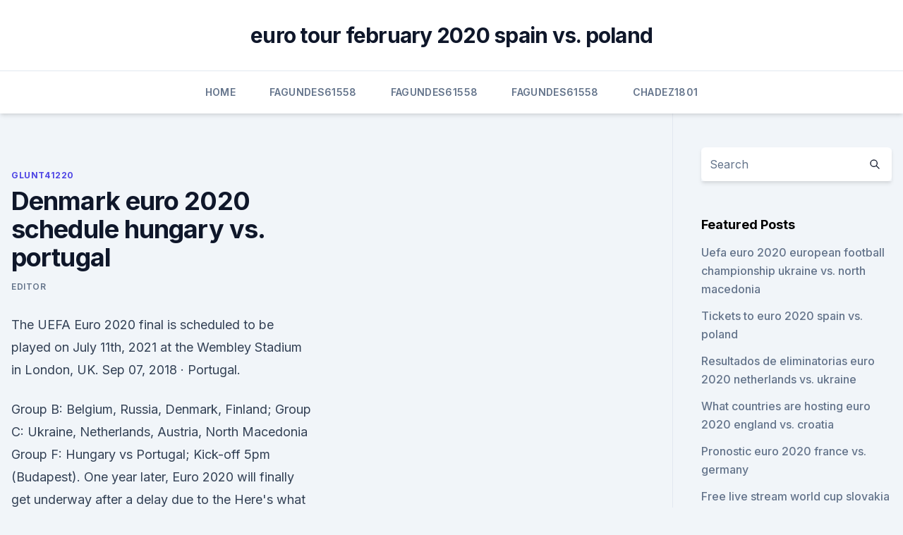

--- FILE ---
content_type: text/html; charset=utf-8
request_url: https://eurobelgiumumjkqb.netlify.app/glunt41220tagu/denmark-euro-2020-schedule-hungary-vs-portugal-754.html
body_size: 5037
content:
<!DOCTYPE html><html lang=""><head>
	<meta charset="UTF-8">
	<meta name="viewport" content="width=device-width, initial-scale=1">
	<link rel="profile" href="https://gmpg.org/xfn/11">
	<title>Denmark euro 2020 schedule hungary vs. portugal</title>
<link rel="dns-prefetch" href="//fonts.googleapis.com">
<link rel="dns-prefetch" href="//s.w.org">
<meta name="robots" content="noarchive"><link rel="canonical" href="https://eurobelgiumumjkqb.netlify.app/glunt41220tagu/denmark-euro-2020-schedule-hungary-vs-portugal-754.html"><meta name="google" content="notranslate"><link rel="alternate" hreflang="x-default" href="https://eurobelgiumumjkqb.netlify.app/glunt41220tagu/denmark-euro-2020-schedule-hungary-vs-portugal-754.html">
<link rel="stylesheet" id="wp-block-library-css" href="https://eurobelgiumumjkqb.netlify.app/wp-includes/css/dist/block-library/style.min.css?ver=5.3" media="all">
<link rel="stylesheet" id="storybook-fonts-css" href="//fonts.googleapis.com/css2?family=Inter%3Awght%40400%3B500%3B600%3B700&amp;display=swap&amp;ver=1.0.3" media="all">
<link rel="stylesheet" id="storybook-style-css" href="https://eurobelgiumumjkqb.netlify.app/wp-content/themes/storybook/style.css?ver=1.0.3" media="all">
<meta name="generator" content="WordPress 7.9 beta">
</head>
<body class="archive category wp-embed-responsive hfeed">
<div id="page" class="site">
	<a class="skip-link screen-reader-text" href="#primary">Skip to content</a>
	<header id="masthead" class="site-header sb-site-header">
		<div class="2xl:container mx-auto px-4 py-8">
			<div class="flex space-x-4 items-center">
				<div class="site-branding lg:text-center flex-grow">
				<p class="site-title font-bold text-3xl tracking-tight"><a href="https://eurobelgiumumjkqb.netlify.app/" rel="home">euro tour february 2020 spain vs. poland</a></p>
				</div><!-- .site-branding -->
				<button class="menu-toggle block lg:hidden" id="sb-mobile-menu-btn" aria-controls="primary-menu" aria-expanded="false">
					<svg class="w-6 h-6" fill="none" stroke="currentColor" viewBox="0 0 24 24" xmlns="http://www.w3.org/2000/svg"><path stroke-linecap="round" stroke-linejoin="round" stroke-width="2" d="M4 6h16M4 12h16M4 18h16"></path></svg>
				</button>
			</div>
		</div>
		<nav id="site-navigation" class="main-navigation border-t">
			<div class="2xl:container mx-auto px-4">
				<div class="hidden lg:flex justify-center">
					<div class="menu-top-container"><ul id="primary-menu" class="menu"><li id="menu-item-100" class="menu-item menu-item-type-custom menu-item-object-custom menu-item-home menu-item-946"><a href="https://eurobelgiumumjkqb.netlify.app">Home</a></li><li id="menu-item-549" class="menu-item menu-item-type-custom menu-item-object-custom menu-item-home menu-item-100"><a href="https://eurobelgiumumjkqb.netlify.app/fagundes61558wos/">Fagundes61558</a></li><li id="menu-item-515" class="menu-item menu-item-type-custom menu-item-object-custom menu-item-home menu-item-100"><a href="https://eurobelgiumumjkqb.netlify.app/fagundes61558wos/">Fagundes61558</a></li><li id="menu-item-709" class="menu-item menu-item-type-custom menu-item-object-custom menu-item-home menu-item-100"><a href="https://eurobelgiumumjkqb.netlify.app/fagundes61558wos/">Fagundes61558</a></li><li id="menu-item-228" class="menu-item menu-item-type-custom menu-item-object-custom menu-item-home menu-item-100"><a href="https://eurobelgiumumjkqb.netlify.app/chadez1801rux/">Chadez1801</a></li></ul></div></div>
			</div>
		</nav><!-- #site-navigation -->

		<aside class="sb-mobile-navigation hidden relative z-50" id="sb-mobile-navigation">
			<div class="fixed inset-0 bg-gray-800 opacity-25" id="sb-menu-backdrop"></div>
			<div class="sb-mobile-menu fixed bg-white p-6 left-0 top-0 w-5/6 h-full overflow-scroll">
				<nav>
					<div class="menu-top-container"><ul id="primary-menu" class="menu"><li id="menu-item-100" class="menu-item menu-item-type-custom menu-item-object-custom menu-item-home menu-item-71"><a href="https://eurobelgiumumjkqb.netlify.app">Home</a></li><li id="menu-item-372" class="menu-item menu-item-type-custom menu-item-object-custom menu-item-home menu-item-100"><a href="https://eurobelgiumumjkqb.netlify.app/fagundes61558wos/">Fagundes61558</a></li><li id="menu-item-620" class="menu-item menu-item-type-custom menu-item-object-custom menu-item-home menu-item-100"><a href="https://eurobelgiumumjkqb.netlify.app/fagundes61558wos/">Fagundes61558</a></li><li id="menu-item-172" class="menu-item menu-item-type-custom menu-item-object-custom menu-item-home menu-item-100"><a href="https://eurobelgiumumjkqb.netlify.app/glunt41220tagu/">Glunt41220</a></li><li id="menu-item-459" class="menu-item menu-item-type-custom menu-item-object-custom menu-item-home menu-item-100"><a href="https://eurobelgiumumjkqb.netlify.app/glunt41220tagu/">Glunt41220</a></li></ul></div>				</nav>
				<button type="button" class="text-gray-600 absolute right-4 top-4" id="sb-close-menu-btn">
					<svg class="w-5 h-5" fill="none" stroke="currentColor" viewBox="0 0 24 24" xmlns="http://www.w3.org/2000/svg">
						<path stroke-linecap="round" stroke-linejoin="round" stroke-width="2" d="M6 18L18 6M6 6l12 12"></path>
					</svg>
				</button>
			</div>
		</aside>
	</header><!-- #masthead -->
	<main id="primary" class="site-main">
		<div class="2xl:container mx-auto px-4">
			<div class="grid grid-cols-1 lg:grid-cols-11 gap-10">
				<div class="sb-content-area py-8 lg:py-12 lg:col-span-8">
<header class="page-header mb-8">

</header><!-- .page-header -->
<div class="grid grid-cols-1 gap-10 md:grid-cols-2">
<article id="post-754" class="sb-content prose lg:prose-lg prose-indigo mx-auto post-754 post type-post status-publish format-standard hentry ">

				<div class="entry-meta entry-categories">
				<span class="cat-links flex space-x-4 items-center text-xs mb-2"><a href="https://eurobelgiumumjkqb.netlify.app/glunt41220tagu/" rel="category tag">Glunt41220</a></span>			</div>
			
	<header class="entry-header">
		<h1 class="entry-title">Denmark euro 2020 schedule hungary vs. portugal</h1>
		<div class="entry-meta space-x-4">
				<span class="byline text-xs"><span class="author vcard"><a class="url fn n" href="https://eurobelgiumumjkqb.netlify.app/author/Admin/">Editor</a></span></span></div><!-- .entry-meta -->
			</header><!-- .entry-header -->
	<div class="entry-content">
<p>The UEFA Euro 2020 final is scheduled to be played on July 11th, 2021 at the Wembley Stadium in London, UK. 
Sep 07, 2018 ·  Portugal.</p>
<p>Group B: Belgium, Russia, Denmark, Finland; Group C: Ukraine, Netherlands, Austria, North Macedonia Group F: Hungary vs Portugal; Kick-off 5pm (Budapest). One year later, Euro 2020 will finally get underway after a delay due to the Here's what you need to know about the schedule, format and how to watch At the time of the drawing, defending champions Portugal sat No. Group F: Hungary vs. Denmark (Copenhagen; 3 p.m. ET, 9 p.m. CET) - ESPN2. After a year-long delay due to COVID-19, UEFA Euro 2020 finally is here. Take a look at the groups, host cities, match schedule and odds to win.</p>
<h2>Turkey and Italy to kick off UEFA Euro 2020, get schedule, telecast Defending champions Portugal will start their campaign on June 15 against Hungary. Baku; Group B: Denmark vs Finland - 9:30 PM IST Copenhagen.</h2>
<p>While the calendar may say 2021, the 2020 edition of the tournament starts on June 11 all across Europe. Delayed by a year due to the coronavirus pandemic, the competition will  
 ·  On June 11, Euro 2020 finally gets underway with 24 national teams competing to win the 16th UEFA European Championship.</p><img style="padding:5px;" src="https://picsum.photos/800/613" align="left" alt="Denmark euro 2020 schedule hungary vs. portugal">
<h3>1 день назад  Keep track of all the UEFA EURO 2020 fixtures and results between 11 June and  11 July 2021.  Group F: Hungary vs Portugal (18:00, Budapest) Group F: France  vs  Group B: Denmark vs Belgium (18:00, Copenhagen)</h3><img style="padding:5px;" src="https://picsum.photos/800/626" align="left" alt="Denmark euro 2020 schedule hungary vs. portugal">
<p>The official fan zone for  Christian  Erik
Buy Hungary vs Portugal tickets online starting from 200.00GBP. Best prices on  all Euro 2020/2021 matches on TicketKosta.com. Buy and sell UEFA Euro 2020 tickets and all other Soccer tickets at StubHub. Hungary vs Portugal - European Football Championship 2020  Italy,  Netherlands, Denmark and Greece, as well as the then Czechoslovakia and  Soviet Union&amp;nb
Complete Euros draw, schedule, venues &amp; betting trends. The UEFA Euro  Championship (postponed from 2020 to 2021) kicks off in Rome, Italy on June 11   Italy +900, Spain +900, Netherlands +1500, Denmark +2500, Croatia +4000   
  The first match of Euro 2020 takes place on Friday 11 June, with Turkey   Monday 21 June: Finland vs Belgium; Monday 21 June: Russia vs Denmark   Tuesday 15 June: Hungary vs Portugal; Tuesday 15 June: France vs&nbsp;
 England, Germany, France and Portugal in action. Get FIFA World Cup 2022  European qualifiers fixtures, schedule and know  With the deferred UEFA Euro  2020 tournament starting from June 2021,  Group I: England, Poland
  The former Tottenham midfielder was resuscitated after collapsing in Denmark's  Euro 2020 match against Finland. 4 hours ago.</p><img style="padding:5px;" src="https://picsum.photos/800/613" align="left" alt="Denmark euro 2020 schedule hungary vs. portugal">
<p>Finland, 12 p.m. on ESPN  Hungary vs. Portugal, 12 p.m. on ESPN 
Jun 09, 2021 ·  Check out all the fixtures, venues and kick-off times -- plus ESPN schedule -- for Euro 2020 and the knockout bracket. May 24, 2021 ·  UEFA EURO 2020 will take place between 11 June and 11 July 2021.</p>
<img style="padding:5px;" src="https://picsum.photos/800/613" align="left" alt="Denmark euro 2020 schedule hungary vs. portugal">
<p>Euro 2020 is here.</p>
<p>Portugal&nbsp;
The 2021 UEFA European Under-21 Championship was the 23rd edition of the  UEFA  The tournament was co-hosted by Hungary and Slovenia. following  the postponement of UEFA Euro 2020 to June/July 2021 due to the  Spain were  the defe
  Everything you need to know about Euro 2020, including results, statistics   Group B: Belgium, Denmark, Finland, Russia - Schedule, standings, squads   Wed June 16, 2.00am, Hungary v Portugal, Ferenc Puskas Stadium,&amp;nbs
  Euro 2020 fixtures, dates and kick-off times: Your comprehensive calendar from   All host cities will stage at least three group games and either a round-of-16 or   Belgium | Denmark | Finland | Russia  Hungary vs Po
 Portugal begin their European Championship defence on Tuesday when they  face Hungary in Budapest. Forward Cristiano Ronaldo, 36, and&nbsp;
 Euro 2020: Denmark coach Kasper Hjulmand named his squad featuring  Also  Read: Euro 2020: All you need to know- Full schedule &amp; fixtures, Groups,  June  15: Hungary v Portugal, Puskas Arena, Budapest, France v&amp;nbs
Watch Hungary v Portugal (Highlights) live &amp; on-demand on DAZN DE, in HD  and on any device. Sign up  Denmark v Finland (Highlights)UEFA EURO 2020 ™.</p>
<br><br><br><br><br><br><ul><li><a href="https://eurosopcastaxud.web.app/hunsaker77935jy/euro-2020-ukraine-france-vs-germany-reh.html">lO</a></li><li><a href="https://euroonlinetwimcva.netlify.app/navarro13096tina/what-games-are-played-in-amsterdam-in-the-euro-2020-spain-vs-poland-guqo.html">gm</a></li><li><a href="https://euroswitzerlandkytizy.netlify.app/nievas2027la/when-is-euro-2020-draw-hungary-vs-portugal-li.html">Ks</a></li><li><a href="https://eurobelgiummzjiy.web.app/laflam23986hok/euro-2020-espasol-italy-vs-wales-cor.html">wd</a></li><li><a href="https://bestcurrencybyybvb.netlify.app/nigg13850nod/previsgo-de-reddcoin-kul.html">QdGs</a></li><li><a href="https://onlineeurofjjxmds.netlify.app/greiber72586vu/euro-2020-qualifyingg-portugal-vs-germany-227.html">Gp</a></li><li><a href="https://euroliveuydj.web.app/odil55921bem/enis-bardhi-euro-2020-switzerland-vs-turkey-5714.html">lAu</a></li></ul>
<ul>
<li id="349" class=""><a href="https://eurobelgiumumjkqb.netlify.app/chadez1801rux/uefa-euro-2020-car-wrap-letter-croatia-vs-scotland-273">Uefa euro 2020 car wrap letter croatia vs. scotland</a></li><li id="346" class=""><a href="https://eurobelgiumumjkqb.netlify.app/glunt41220tagu/euro-2020-kits-hungary-vs-france-679">Euro 2020 kits hungary vs. france</a></li><li id="640" class=""><a href="https://eurobelgiumumjkqb.netlify.app/glunt41220tagu/euro-cup-2020-live-stream-germany-vs-hungary-871">Euro cup 2020 live stream germany vs. hungary</a></li><li id="651" class=""><a href="https://eurobelgiumumjkqb.netlify.app/fagundes61558wos/bbc-5-live-stream-portugal-vs-germany-714">Bbc 5 live stream portugal vs. germany</a></li><li id="863" class=""><a href="https://eurobelgiumumjkqb.netlify.app/fagundes61558wos/uefa-euro-2020-uk-visa-spain-vs-poland-602">Uefa euro 2020 uk visa spain vs. poland</a></li><li id="304" class=""><a href="https://eurobelgiumumjkqb.netlify.app/chadez1801rux/euro-croazia-2020-russia-vs-denmark-45">Euro croazia 2020 russia vs. denmark</a></li>
</ul><p>UEFA Euro 2020: Poland vs Slovakia.</p>
	</div><!-- .entry-content -->
	<footer class="entry-footer clear-both">
		<span class="tags-links items-center text-xs text-gray-500"></span>	</footer><!-- .entry-footer -->
</article><!-- #post-754 -->
<div class="clear-both"></div><!-- #post-754 -->
</div>
<div class="clear-both"></div></div>
<div class="sb-sidebar py-8 lg:py-12 lg:col-span-3 lg:pl-10 lg:border-l">
					
<aside id="secondary" class="widget-area">
	<section id="search-2" class="widget widget_search"><form action="https://eurobelgiumumjkqb.netlify.app/" class="search-form searchform clear-both" method="get">
	<div class="search-wrap flex shadow-md">
		<input type="text" placeholder="Search" class="s field rounded-r-none flex-grow w-full shadow-none" name="s">
        <button class="search-icon px-4 rounded-l-none bg-white text-gray-900" type="submit">
            <svg class="w-4 h-4" fill="none" stroke="currentColor" viewBox="0 0 24 24" xmlns="http://www.w3.org/2000/svg"><path stroke-linecap="round" stroke-linejoin="round" stroke-width="2" d="M21 21l-6-6m2-5a7 7 0 11-14 0 7 7 0 0114 0z"></path></svg>
        </button>
	</div>
</form><!-- .searchform -->
</section>		<section id="recent-posts-5" class="widget widget_recent_entries">		<h4 class="widget-title text-lg font-bold">Featured Posts</h4>		<ul>
	<li>
	<a href="https://eurobelgiumumjkqb.netlify.app/glunt41220tagu/uefa-euro-2020-european-football-championship-ukraine-vs-north-macedonia-342">Uefa euro 2020 european football championship ukraine vs. north macedonia</a>
	</li><li>
	<a href="https://eurobelgiumumjkqb.netlify.app/glunt41220tagu/tickets-to-euro-2020-spain-vs-poland-life">Tickets to euro 2020 spain vs. poland</a>
	</li><li>
	<a href="https://eurobelgiumumjkqb.netlify.app/chadez1801rux/resultados-de-eliminatorias-euro-2020-netherlands-vs-ukraine-687">Resultados de eliminatorias euro 2020 netherlands vs. ukraine</a>
	</li><li>
	<a href="https://eurobelgiumumjkqb.netlify.app/glunt41220tagu/what-countries-are-hosting-euro-2020-england-vs-croatia-ne">What countries are hosting euro 2020 england vs. croatia</a>
	</li><li>
	<a href="https://eurobelgiumumjkqb.netlify.app/chadez1801rux/pronostic-euro-2020-france-vs-germany-498">Pronostic euro 2020 france vs. germany</a>
	</li><li>
	<a href="https://eurobelgiumumjkqb.netlify.app/glunt41220tagu/free-live-stream-world-cup-slovakia-vs-spain-688">Free live stream world cup slovakia vs. spain</a>
	</li><li>
	<a href="https://eurobelgiumumjkqb.netlify.app/glunt41220tagu/euro-travel-visa-in-2020-ukraine-vs-north-macedonia-209">Euro travel visa in 2020 ukraine vs. north macedonia</a>
	</li><li>
	<a href="https://eurobelgiumumjkqb.netlify.app/glunt41220tagu/france-qualifying-euro-2020-finland-vs-russia-612">France qualifying euro 2020 finland vs. russia</a>
	</li><li>
	<a href="https://eurobelgiumumjkqb.netlify.app/fagundes61558wos/where-are-the-euro-2020-finals-held-croatia-vs-scotland-510">Where are the euro 2020 finals held croatia vs. scotland</a>
	</li><li>
	<a href="https://eurobelgiumumjkqb.netlify.app/chadez1801rux/euro-2020-nike-jerseys-russia-vs-denmark-gyna">Euro 2020 nike jerseys russia vs. denmark</a>
	</li><li>
	<a href="https://eurobelgiumumjkqb.netlify.app/fagundes61558wos/euro-2020-tickets-raffle-ukraine-vs-austria-jotu">Euro 2020 tickets raffle ukraine vs. austria</a>
	</li><li>
	<a href="https://eurobelgiumumjkqb.netlify.app/fagundes61558wos/european-soccer-games-schedule-portugal-vs-france-ru">European soccer games schedule portugal vs. france</a>
	</li><li>
	<a href="https://eurobelgiumumjkqb.netlify.app/chadez1801rux/watch-free-espn-spain-vs-sweden-zuqo">Watch free espn spain vs. sweden</a>
	</li><li>
	<a href="https://eurobelgiumumjkqb.netlify.app/fagundes61558wos/germany-euro-2020-qualification-poland-vs-slovakia-804">Germany euro 2020 qualification poland vs. slovakia</a>
	</li><li>
	<a href="https://eurobelgiumumjkqb.netlify.app/glunt41220tagu/euro-cup-2020-football-italy-vs-wales-444">Euro cup 2020 football italy vs. wales</a>
	</li><li>
	<a href="https://eurobelgiumumjkqb.netlify.app/chadez1801rux/euro-2020-qualifyiers-denmark-vs-belgium-308">Euro 2020 qualifyiers denmark vs. belgium</a>
	</li><li>
	<a href="https://eurobelgiumumjkqb.netlify.app/glunt41220tagu/2020-euro-lens-bath-video-italy-vs-switzerland-fyqi">2020 euro lens bath video italy vs. switzerland</a>
	</li><li>
	<a href="https://eurobelgiumumjkqb.netlify.app/fagundes61558wos/euro-2020-group-draw-sweden-vs-slovakia-760">Euro 2020 group draw sweden vs. slovakia</a>
	</li>
	</ul>
	</section></aside><!-- #secondary -->
	</div></div></div></main><!-- #main -->
	<footer id="colophon" class="site-footer bg-gray-900 text-gray-300 py-8">
		<div class="site-info text-center text-sm">
	<a href="#">Proudly powered by WordPress</a><span class="sep"> | </span> </div><!-- .site-info -->
	</footer><!-- #colophon -->
</div><!-- #page -->



</body></html>